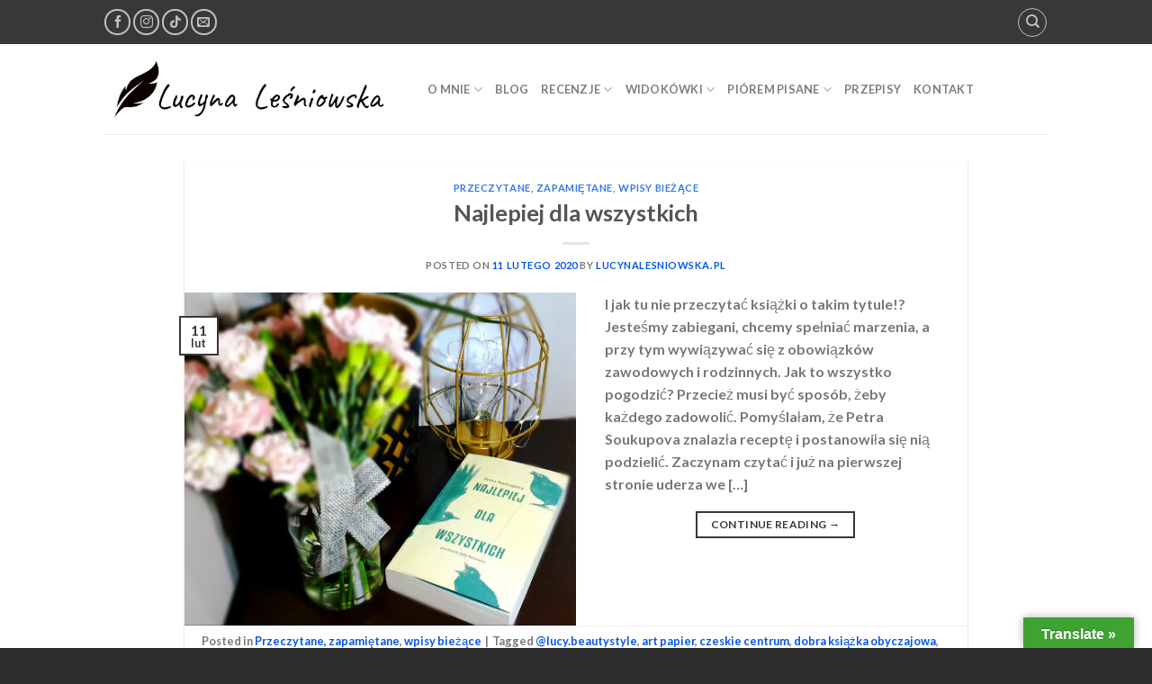

--- FILE ---
content_type: text/html; charset=UTF-8
request_url: https://lucynalesniowska.pl/tag/najlepsi-pro-vsechny/
body_size: 18525
content:

<!DOCTYPE html>
<html lang="pl-PL" xmlns:og="http://ogp.me/ns#" xmlns:fb="http://ogp.me/ns/fb#" class=" optml_no_js loading-site no-js">
<head>
	<meta charset="UTF-8" />
	<link rel="profile" href="https://gmpg.org/xfn/11" />
	<link rel="pingback" href="https://lucynalesniowska.pl/xmlrpc.php" />

	
<!--/ Open Graphite /-->
<meta property="og:locale" content="pl_PL" />
<meta property="og:type" content="" />
<meta property="og:url" content="https://lucynalesniowska.pl/najlepiej-dla-wszystkich/" />
<meta property="og:title" content="" />
<meta property="og:description" content="I jak tu nie przeczytać książki o takim tytule!? Jesteśmy zabiegani, chcemy spełniać marzenia, a przy tym wywiązywać się z obowiązków zawodowych i rodzinnych. Jak to wszystko pogodzić? Przecież musi być sposób, żeby każdego zadowolić. Pomyślałam, że Petra Soukupova znalazła receptę i postanowiła się nią podzielić. Zaczynam czytać i już na pierwszej stronie uderza we [...]" />
<meta property="og:site_name" content="Lucyna Leśniowska" />
<meta property="og:image" content="https://mlw3buljkm3w.i.optimole.com/w:1269/h:1080/q:mauto/f:best/ig:avif/https://lucynalesniowska.pl/wp-content/uploads/2020/02/Polish_20200211_212059429-1.jpg" />
<meta property="og:image:width" content="" />
<meta property="og:image:height" content="" />

<meta itemprop="description" content="I jak tu nie przeczytać książki o takim tytule!? Jesteśmy zabiegani, chcemy spełniać marzenia, a przy tym wywiązywać się z obowiązków zawodowych i rodzinnych. Jak to wszystko pogodzić? Przecież musi być sposób, żeby każdego zadowolić. Pomyślałam, że Petra Soukupova znalazła receptę i postanowiła się nią podzielić. Zaczynam czytać i już na pierwszej stronie uderza we [...]" />
<meta itemprop="image" content="https://mlw3buljkm3w.i.optimole.com/w:1269/h:1080/q:mauto/f:best/ig:avif/https://lucynalesniowska.pl/wp-content/uploads/2020/02/Polish_20200211_212059429-1.jpg" />

<meta name="twitter:card" content="summary_large_image" />
<meta name="twitter:url" content="https://lucynalesniowska.pl/najlepiej-dla-wszystkich/" />
<meta name="twitter:title" content="" />
<meta name="twitter:description" content="I jak tu nie przeczytać książki o takim tytule!? Jesteśmy zabiegani, chcemy spełniać marzenia, a przy tym wywiązywać się z obowiązków zawodowych i rodzinnych. Jak to wszystko pogodzić? Przecież musi być sposób, żeby każdego zadowolić. Pomyślałam, że Petra Soukupova znalazła receptę i postanowiła się nią podzielić. Zaczynam czytać i już na pierwszej stronie uderza we [...]" />
<meta name="twitter:image" content="https://mlw3buljkm3w.i.optimole.com/w:1269/h:1080/q:mauto/f:best/ig:avif/https://lucynalesniowska.pl/wp-content/uploads/2020/02/Polish_20200211_212059429-1.jpg" />
<meta name="twitter:site" content="Lucyna Leśniowska" />
<!--/ Open Graphite End /-->

<script>(function(html){html.className = html.className.replace(/\bno-js\b/,'js')})(document.documentElement);</script>
<title>Najlepsi pro vsechny &#8211; Lucyna Leśniowska</title>
<meta name='robots' content='max-image-preview:large' />
	<style>img:is([sizes="auto" i], [sizes^="auto," i]) { contain-intrinsic-size: 3000px 1500px }</style>
	
            <script data-no-defer="1" data-ezscrex="false" data-cfasync="false" data-pagespeed-no-defer data-cookieconsent="ignore">
                var ctPublicFunctions = {"_ajax_nonce":"8f7b1897e5","_rest_nonce":"ab961c507e","_ajax_url":"\/wp-admin\/admin-ajax.php","_rest_url":"https:\/\/lucynalesniowska.pl\/wp-json\/","data__cookies_type":"none","data__ajax_type":"rest","data__bot_detector_enabled":0,"data__frontend_data_log_enabled":1,"cookiePrefix":"","wprocket_detected":false,"host_url":"lucynalesniowska.pl","text__ee_click_to_select":"Click to select the whole data","text__ee_original_email":"The complete one is","text__ee_got_it":"Got it","text__ee_blocked":"Blocked","text__ee_cannot_connect":"Cannot connect","text__ee_cannot_decode":"Can not decode email. Unknown reason","text__ee_email_decoder":"CleanTalk email decoder","text__ee_wait_for_decoding":"The magic is on the way!","text__ee_decoding_process":"Please wait a few seconds while we decode the contact data."}
            </script>
        
            <script data-no-defer="1" data-ezscrex="false" data-cfasync="false" data-pagespeed-no-defer data-cookieconsent="ignore">
                var ctPublic = {"_ajax_nonce":"8f7b1897e5","settings__forms__check_internal":"0","settings__forms__check_external":"0","settings__forms__force_protection":0,"settings__forms__search_test":"1","settings__data__bot_detector_enabled":0,"settings__sfw__anti_crawler":0,"blog_home":"https:\/\/lucynalesniowska.pl\/","pixel__setting":"3","pixel__enabled":false,"pixel__url":"https:\/\/moderate3-v4.cleantalk.org\/pixel\/f6f018e860cfbed625e7fbf8f55f7fcb.gif","data__email_check_before_post":"1","data__email_check_exist_post":0,"data__cookies_type":"none","data__key_is_ok":true,"data__visible_fields_required":true,"wl_brandname":"Anti-Spam by CleanTalk","wl_brandname_short":"CleanTalk","ct_checkjs_key":1924907486,"emailEncoderPassKey":"12c3cbf3ece1a081fcf0583287200fce","bot_detector_forms_excluded":"W10=","advancedCacheExists":false,"varnishCacheExists":false,"wc_ajax_add_to_cart":true,"theRealPerson":{"phrases":{"trpHeading":"The Real Person Badge!","trpContent1":"The commenter acts as a real person and verified as not a bot.","trpContent2":"Passed all tests against spam bots. Anti-Spam by CleanTalk.","trpContentLearnMore":"Learn more"},"trpContentLink":"https:\/\/cleantalk.org\/the-real-person?utm_id=&amp;utm_term=&amp;utm_source=admin_side&amp;utm_medium=trp_badge&amp;utm_content=trp_badge_link_click&amp;utm_campaign=apbct_links","imgPersonUrl":"https:\/\/mlw3buljkm3w.i.optimole.com\/w:auto\/h:auto\/q:mauto\/f:best\/ig:avif\/https:\/\/lucynalesniowska.pl\/wp-content\/plugins\/cleantalk-spam-protect\/css\/images\/real_user.svg","imgShieldUrl":"https:\/\/mlw3buljkm3w.i.optimole.com\/w:auto\/h:auto\/q:mauto\/f:best\/ig:avif\/https:\/\/lucynalesniowska.pl\/wp-content\/plugins\/cleantalk-spam-protect\/css\/images\/shield.svg"}}
            </script>
        <meta name="viewport" content="width=device-width, initial-scale=1, maximum-scale=1" /><link rel='dns-prefetch' href='//translate.google.com' />
<link rel='dns-prefetch' href='//cdn.jsdelivr.net' />
<link rel='dns-prefetch' href='//mlw3buljkm3w.i.optimole.com' />
<link rel='preconnect' href='https://mlw3buljkm3w.i.optimole.com' />
<link rel='prefetch' href='https://lucynalesniowska.pl/wp-content/themes/flatsome/assets/js/chunk.countup.js?ver=3.16.2' />
<link rel='prefetch' href='https://lucynalesniowska.pl/wp-content/themes/flatsome/assets/js/chunk.sticky-sidebar.js?ver=3.16.2' />
<link rel='prefetch' href='https://lucynalesniowska.pl/wp-content/themes/flatsome/assets/js/chunk.tooltips.js?ver=3.16.2' />
<link rel='prefetch' href='https://lucynalesniowska.pl/wp-content/themes/flatsome/assets/js/chunk.vendors-popups.js?ver=3.16.2' />
<link rel='prefetch' href='https://lucynalesniowska.pl/wp-content/themes/flatsome/assets/js/chunk.vendors-slider.js?ver=3.16.2' />
<link rel="alternate" type="application/rss+xml" title="Lucyna Leśniowska &raquo; Kanał z wpisami" href="https://lucynalesniowska.pl/feed/" />
<link rel="alternate" type="application/rss+xml" title="Lucyna Leśniowska &raquo; Kanał z komentarzami" href="https://lucynalesniowska.pl/comments/feed/" />
<link rel="alternate" type="application/rss+xml" title="Lucyna Leśniowska &raquo; Kanał z wpisami otagowanymi jako Najlepsi pro vsechny" href="https://lucynalesniowska.pl/tag/najlepsi-pro-vsechny/feed/" />
<script type="text/javascript">
/* <![CDATA[ */
window._wpemojiSettings = {"baseUrl":"https:\/\/s.w.org\/images\/core\/emoji\/16.0.1\/72x72\/","ext":".png","svgUrl":"https:\/\/s.w.org\/images\/core\/emoji\/16.0.1\/svg\/","svgExt":".svg","source":{"concatemoji":"https:\/\/lucynalesniowska.pl\/wp-includes\/js\/wp-emoji-release.min.js?ver=85d8c4fb03a190dc336bf440a440c372"}};
/*! This file is auto-generated */
!function(s,n){var o,i,e;function c(e){try{var t={supportTests:e,timestamp:(new Date).valueOf()};sessionStorage.setItem(o,JSON.stringify(t))}catch(e){}}function p(e,t,n){e.clearRect(0,0,e.canvas.width,e.canvas.height),e.fillText(t,0,0);var t=new Uint32Array(e.getImageData(0,0,e.canvas.width,e.canvas.height).data),a=(e.clearRect(0,0,e.canvas.width,e.canvas.height),e.fillText(n,0,0),new Uint32Array(e.getImageData(0,0,e.canvas.width,e.canvas.height).data));return t.every(function(e,t){return e===a[t]})}function u(e,t){e.clearRect(0,0,e.canvas.width,e.canvas.height),e.fillText(t,0,0);for(var n=e.getImageData(16,16,1,1),a=0;a<n.data.length;a++)if(0!==n.data[a])return!1;return!0}function f(e,t,n,a){switch(t){case"flag":return n(e,"\ud83c\udff3\ufe0f\u200d\u26a7\ufe0f","\ud83c\udff3\ufe0f\u200b\u26a7\ufe0f")?!1:!n(e,"\ud83c\udde8\ud83c\uddf6","\ud83c\udde8\u200b\ud83c\uddf6")&&!n(e,"\ud83c\udff4\udb40\udc67\udb40\udc62\udb40\udc65\udb40\udc6e\udb40\udc67\udb40\udc7f","\ud83c\udff4\u200b\udb40\udc67\u200b\udb40\udc62\u200b\udb40\udc65\u200b\udb40\udc6e\u200b\udb40\udc67\u200b\udb40\udc7f");case"emoji":return!a(e,"\ud83e\udedf")}return!1}function g(e,t,n,a){var r="undefined"!=typeof WorkerGlobalScope&&self instanceof WorkerGlobalScope?new OffscreenCanvas(300,150):s.createElement("canvas"),o=r.getContext("2d",{willReadFrequently:!0}),i=(o.textBaseline="top",o.font="600 32px Arial",{});return e.forEach(function(e){i[e]=t(o,e,n,a)}),i}function t(e){var t=s.createElement("script");t.src=e,t.defer=!0,s.head.appendChild(t)}"undefined"!=typeof Promise&&(o="wpEmojiSettingsSupports",i=["flag","emoji"],n.supports={everything:!0,everythingExceptFlag:!0},e=new Promise(function(e){s.addEventListener("DOMContentLoaded",e,{once:!0})}),new Promise(function(t){var n=function(){try{var e=JSON.parse(sessionStorage.getItem(o));if("object"==typeof e&&"number"==typeof e.timestamp&&(new Date).valueOf()<e.timestamp+604800&&"object"==typeof e.supportTests)return e.supportTests}catch(e){}return null}();if(!n){if("undefined"!=typeof Worker&&"undefined"!=typeof OffscreenCanvas&&"undefined"!=typeof URL&&URL.createObjectURL&&"undefined"!=typeof Blob)try{var e="postMessage("+g.toString()+"("+[JSON.stringify(i),f.toString(),p.toString(),u.toString()].join(",")+"));",a=new Blob([e],{type:"text/javascript"}),r=new Worker(URL.createObjectURL(a),{name:"wpTestEmojiSupports"});return void(r.onmessage=function(e){c(n=e.data),r.terminate(),t(n)})}catch(e){}c(n=g(i,f,p,u))}t(n)}).then(function(e){for(var t in e)n.supports[t]=e[t],n.supports.everything=n.supports.everything&&n.supports[t],"flag"!==t&&(n.supports.everythingExceptFlag=n.supports.everythingExceptFlag&&n.supports[t]);n.supports.everythingExceptFlag=n.supports.everythingExceptFlag&&!n.supports.flag,n.DOMReady=!1,n.readyCallback=function(){n.DOMReady=!0}}).then(function(){return e}).then(function(){var e;n.supports.everything||(n.readyCallback(),(e=n.source||{}).concatemoji?t(e.concatemoji):e.wpemoji&&e.twemoji&&(t(e.twemoji),t(e.wpemoji)))}))}((window,document),window._wpemojiSettings);
/* ]]> */
</script>
<style id='wp-emoji-styles-inline-css' type='text/css'>

	img.wp-smiley, img.emoji {
		display: inline !important;
		border: none !important;
		box-shadow: none !important;
		height: 1em !important;
		width: 1em !important;
		margin: 0 0.07em !important;
		vertical-align: -0.1em !important;
		background: none !important;
		padding: 0 !important;
	}
</style>
<style id='wp-block-library-inline-css' type='text/css'>
:root{--wp-admin-theme-color:#007cba;--wp-admin-theme-color--rgb:0,124,186;--wp-admin-theme-color-darker-10:#006ba1;--wp-admin-theme-color-darker-10--rgb:0,107,161;--wp-admin-theme-color-darker-20:#005a87;--wp-admin-theme-color-darker-20--rgb:0,90,135;--wp-admin-border-width-focus:2px;--wp-block-synced-color:#7a00df;--wp-block-synced-color--rgb:122,0,223;--wp-bound-block-color:var(--wp-block-synced-color)}@media (min-resolution:192dpi){:root{--wp-admin-border-width-focus:1.5px}}.wp-element-button{cursor:pointer}:root{--wp--preset--font-size--normal:16px;--wp--preset--font-size--huge:42px}:root .has-very-light-gray-background-color{background-color:#eee}:root .has-very-dark-gray-background-color{background-color:#313131}:root .has-very-light-gray-color{color:#eee}:root .has-very-dark-gray-color{color:#313131}:root .has-vivid-green-cyan-to-vivid-cyan-blue-gradient-background{background:linear-gradient(135deg,#00d084,#0693e3)}:root .has-purple-crush-gradient-background{background:linear-gradient(135deg,#34e2e4,#4721fb 50%,#ab1dfe)}:root .has-hazy-dawn-gradient-background{background:linear-gradient(135deg,#faaca8,#dad0ec)}:root .has-subdued-olive-gradient-background{background:linear-gradient(135deg,#fafae1,#67a671)}:root .has-atomic-cream-gradient-background{background:linear-gradient(135deg,#fdd79a,#004a59)}:root .has-nightshade-gradient-background{background:linear-gradient(135deg,#330968,#31cdcf)}:root .has-midnight-gradient-background{background:linear-gradient(135deg,#020381,#2874fc)}.has-regular-font-size{font-size:1em}.has-larger-font-size{font-size:2.625em}.has-normal-font-size{font-size:var(--wp--preset--font-size--normal)}.has-huge-font-size{font-size:var(--wp--preset--font-size--huge)}.has-text-align-center{text-align:center}.has-text-align-left{text-align:left}.has-text-align-right{text-align:right}#end-resizable-editor-section{display:none}.aligncenter{clear:both}.items-justified-left{justify-content:flex-start}.items-justified-center{justify-content:center}.items-justified-right{justify-content:flex-end}.items-justified-space-between{justify-content:space-between}.screen-reader-text{border:0;clip-path:inset(50%);height:1px;margin:-1px;overflow:hidden;padding:0;position:absolute;width:1px;word-wrap:normal!important}.screen-reader-text:focus{background-color:#ddd;clip-path:none;color:#444;display:block;font-size:1em;height:auto;left:5px;line-height:normal;padding:15px 23px 14px;text-decoration:none;top:5px;width:auto;z-index:100000}html :where(.has-border-color){border-style:solid}html :where([style*=border-top-color]){border-top-style:solid}html :where([style*=border-right-color]){border-right-style:solid}html :where([style*=border-bottom-color]){border-bottom-style:solid}html :where([style*=border-left-color]){border-left-style:solid}html :where([style*=border-width]){border-style:solid}html :where([style*=border-top-width]){border-top-style:solid}html :where([style*=border-right-width]){border-right-style:solid}html :where([style*=border-bottom-width]){border-bottom-style:solid}html :where([style*=border-left-width]){border-left-style:solid}html :where(img[class*=wp-image-]){height:auto;max-width:100%}:where(figure){margin:0 0 1em}html :where(.is-position-sticky){--wp-admin--admin-bar--position-offset:var(--wp-admin--admin-bar--height,0px)}@media screen and (max-width:600px){html :where(.is-position-sticky){--wp-admin--admin-bar--position-offset:0px}}
</style>
<style id='classic-theme-styles-inline-css' type='text/css'>
/*! This file is auto-generated */
.wp-block-button__link{color:#fff;background-color:#32373c;border-radius:9999px;box-shadow:none;text-decoration:none;padding:calc(.667em + 2px) calc(1.333em + 2px);font-size:1.125em}.wp-block-file__button{background:#32373c;color:#fff;text-decoration:none}
</style>
<link rel='stylesheet' id='cleantalk-public-css-css' href='https://lucynalesniowska.pl/wp-content/plugins/cleantalk-spam-protect/css/cleantalk-public.min.css?ver=6.60_1754148703' type='text/css' media='all' />
<link rel='stylesheet' id='cleantalk-email-decoder-css-css' href='https://lucynalesniowska.pl/wp-content/plugins/cleantalk-spam-protect/css/cleantalk-email-decoder.min.css?ver=6.60_1754148703' type='text/css' media='all' />
<link rel='stylesheet' id='cleantalk-trp-css-css' href='https://lucynalesniowska.pl/wp-content/plugins/cleantalk-spam-protect/css/cleantalk-trp.min.css?ver=6.60_1754148703' type='text/css' media='all' />
<link rel='stylesheet' id='google-language-translator-css' href='https://lucynalesniowska.pl/wp-content/plugins/google-language-translator/css/style.css?ver=6.0.20' type='text/css' media='' />
<link rel='stylesheet' id='glt-toolbar-styles-css' href='https://lucynalesniowska.pl/wp-content/plugins/google-language-translator/css/toolbar.css?ver=6.0.20' type='text/css' media='' />
<style id='optm_lazyload_noscript_style-inline-css' type='text/css'>
html.optml_no_js img[data-opt-src] { display: none !important; } 
 /* OPTML_VIEWPORT_BG_SELECTORS */
html .elementor-section[data-settings*="background_background"]:not(.optml-bg-lazyloaded),
html .elementor-section > .elementor-background-overlay:not(.optml-bg-lazyloaded),
html [class*="wp-block-cover"][style*="background-image"]:not(.optml-bg-lazyloaded),
html [style*="background-image:url("]:not(.optml-bg-lazyloaded),
html [style*="background-image: url("]:not(.optml-bg-lazyloaded),
html [style*="background:url("]:not(.optml-bg-lazyloaded),
html [style*="background: url("]:not(.optml-bg-lazyloaded),
html [class*="wp-block-group"][style*="background-image"]:not(.optml-bg-lazyloaded) { background-image: none !important; }
/* OPTML_VIEWPORT_BG_SELECTORS */
</style>
<link rel='stylesheet' id='flatsome-main-css' href='https://lucynalesniowska.pl/wp-content/themes/flatsome/assets/css/flatsome.css?ver=3.16.2' type='text/css' media='all' />
<style id='flatsome-main-inline-css' type='text/css'>
@font-face {
				font-family: "fl-icons";
				font-display: block;
				src: url(https://lucynalesniowska.pl/wp-content/themes/flatsome/assets/css/icons/fl-icons.eot?v=3.16.2);
				src:
					url(https://lucynalesniowska.pl/wp-content/themes/flatsome/assets/css/icons/fl-icons.eot#iefix?v=3.16.2) format("embedded-opentype"),
					url(https://lucynalesniowska.pl/wp-content/themes/flatsome/assets/css/icons/fl-icons.woff2?v=3.16.2) format("woff2"),
					url(https://lucynalesniowska.pl/wp-content/themes/flatsome/assets/css/icons/fl-icons.ttf?v=3.16.2) format("truetype"),
					url(https://lucynalesniowska.pl/wp-content/themes/flatsome/assets/css/icons/fl-icons.woff?v=3.16.2) format("woff"),
					url(https://mlw3buljkm3w.i.optimole.com/w:auto/h:auto/q:mauto/f:best/ig:avif/https://lucynalesniowska.pl/wp-content/themes/flatsome/assets/css/icons/fl-icons.svg?v=3.16.2#fl-icons) format("svg");
			}
</style>
<link rel='stylesheet' id='flatsome-style-css' href='https://lucynalesniowska.pl/wp-content/themes/flatsome/style.css?ver=3.16.2' type='text/css' media='all' />
<script type="text/javascript">
            window._nslDOMReady = (function () {
                const executedCallbacks = new Set();
            
                return function (callback) {
                    /**
                    * Third parties might dispatch DOMContentLoaded events, so we need to ensure that we only run our callback once!
                    */
                    if (executedCallbacks.has(callback)) return;
            
                    const wrappedCallback = function () {
                        if (executedCallbacks.has(callback)) return;
                        executedCallbacks.add(callback);
                        callback();
                    };
            
                    if (document.readyState === "complete" || document.readyState === "interactive") {
                        wrappedCallback();
                    } else {
                        document.addEventListener("DOMContentLoaded", wrappedCallback);
                    }
                };
            })();
        </script><script type="text/javascript" src="https://lucynalesniowska.pl/wp-content/plugins/cleantalk-spam-protect/js/apbct-public-bundle_comm-func.min.js?ver=6.60_1754148704" id="apbct-public-bundle_comm-func-js-js"></script>
<script type="text/javascript" src="https://lucynalesniowska.pl/wp-includes/js/jquery/jquery.min.js?ver=3.7.1" id="jquery-core-js"></script>
<script type="text/javascript" src="https://lucynalesniowska.pl/wp-includes/js/jquery/jquery-migrate.min.js?ver=3.4.1" id="jquery-migrate-js"></script>
<script type="text/javascript" id="optml-print-js-after">
/* <![CDATA[ */
			(function(w, d){
					w.addEventListener("beforeprint", function(){
						let images = d.getElementsByTagName( "img" );
							for (let img of images) {
								if ( !img.dataset.optSrc) {
									continue;
								}
								img.src = img.dataset.optSrc;
								delete img.dataset.optSrc;
							}
					});
			
			}(window, document));
								 
/* ]]> */
</script>
<link rel="https://api.w.org/" href="https://lucynalesniowska.pl/wp-json/" /><link rel="alternate" title="JSON" type="application/json" href="https://lucynalesniowska.pl/wp-json/wp/v2/tags/105" /><link rel="EditURI" type="application/rsd+xml" title="RSD" href="https://lucynalesniowska.pl/xmlrpc.php?rsd" />
   <script type="text/javascript">
   var _gaq = _gaq || [];
   _gaq.push(['_setAccount', 'UA-154455221-1']);
   _gaq.push(['_trackPageview']);
   (function() {
   var ga = document.createElement('script'); ga.type = 'text/javascript'; ga.async = true;
   ga.src = ('https:' == document.location.protocol ? 'https://ssl' : 'http://www') + '.google-analytics.com/ga.js';
   var s = document.getElementsByTagName('script')[0]; s.parentNode.insertBefore(ga, s);
   })();
   </script>
<style>p.hello{font-size:12px;color:darkgray;}#google_language_translator,#flags{text-align:left;}#google_language_translator{clear:both;}#flags{width:165px;}#flags a{display:inline-block;margin-right:2px;}#google_language_translator a{display:none!important;}div.skiptranslate.goog-te-gadget{display:inline!important;}.goog-te-gadget{color:transparent!important;}.goog-te-gadget{font-size:0px!important;}.goog-branding{display:none;}.goog-tooltip{display: none!important;}.goog-tooltip:hover{display: none!important;}.goog-text-highlight{background-color:transparent!important;border:none!important;box-shadow:none!important;}#google_language_translator select.goog-te-combo{color:#32373c;}#google_language_translator{color:transparent;}body{top:0px!important;}#goog-gt-{display:none!important;}font font{background-color:transparent!important;box-shadow:none!important;position:initial!important;}#glt-translate-trigger > span{color:#ffffff;}#glt-translate-trigger{background:#3fa332;}.goog-te-gadget .goog-te-combo{width:150px;}</style><style>.bg{opacity: 0; transition: opacity 1s; -webkit-transition: opacity 1s;} .bg-loaded{opacity: 1;}</style><meta http-equiv="Accept-CH" content="Viewport-Width" />
		<style type="text/css">
			img[data-opt-src]:not([data-opt-lazy-loaded]) {
				transition: .2s filter linear, .2s opacity linear, .2s border-radius linear;
				-webkit-transition: .2s filter linear, .2s opacity linear, .2s border-radius linear;
				-moz-transition: .2s filter linear, .2s opacity linear, .2s border-radius linear;
				-o-transition: .2s filter linear, .2s opacity linear, .2s border-radius linear;
			}
			img[data-opt-src]:not([data-opt-lazy-loaded]) {
					opacity: .75;
					-webkit-filter: blur(8px);
					-moz-filter: blur(8px);
					-o-filter: blur(8px);
					-ms-filter: blur(8px);
					filter: blur(8px);
					transform: scale(1.04);
					animation: 0.1s ease-in;
					-webkit-transform: translate3d(0, 0, 0);
			}
			/** optmliframelazyloadplaceholder */
		</style>
		<script type="application/javascript">
					document.documentElement.className = document.documentElement.className.replace(/\boptml_no_js\b/g, "");
						(function(w, d){
							var b = d.getElementsByTagName("head")[0];
							var s = d.createElement("script");
							var v = ("IntersectionObserver" in w && "isIntersecting" in w.IntersectionObserverEntry.prototype) ? "_no_poly" : "";
							s.async = true;
							s.src = "https://mlw3buljkm3w.i.optimole.com/js-lib/v2/latest/optimole_lib" + v  + ".min.js";
							b.appendChild(s);
							w.optimoleData = {
								lazyloadOnly: "optimole-lazy-only",
								backgroundReplaceClasses: [],
								nativeLazyload : false,
								scalingDisabled: false,
								watchClasses: [],
								backgroundLazySelectors: ".elementor-section[data-settings*=\"background_background\"], .elementor-section > .elementor-background-overlay, [class*=\"wp-block-cover\"][style*=\"background-image\"], [style*=\"background-image:url(\"], [style*=\"background-image: url(\"], [style*=\"background:url(\"], [style*=\"background: url(\"], [class*=\"wp-block-group\"][style*=\"background-image\"]",
								network_optimizations: false,
								ignoreDpr: true,
								quality: 0,
								maxWidth: 1920,
								maxHeight: 1080,
							}
						}(window, document));
		</script><link rel="icon" href="https://mlw3buljkm3w.i.optimole.com/w:32/h:32/q:mauto/f:best/ig:avif/https://lucynalesniowska.pl/wp-content/uploads/2020/01/cropped-logo.png" sizes="32x32" />
<link rel="icon" href="https://mlw3buljkm3w.i.optimole.com/w:192/h:192/q:mauto/f:best/ig:avif/https://lucynalesniowska.pl/wp-content/uploads/2020/01/cropped-logo.png" sizes="192x192" />
<link rel="apple-touch-icon" href="https://mlw3buljkm3w.i.optimole.com/w:180/h:180/q:mauto/f:best/ig:avif/https://lucynalesniowska.pl/wp-content/uploads/2020/01/cropped-logo.png" />
<meta name="msapplication-TileImage" content="https://mlw3buljkm3w.i.optimole.com/w:270/h:270/q:mauto/f:best/ig:avif/https://lucynalesniowska.pl/wp-content/uploads/2020/01/cropped-logo.png" />
<style id="custom-css" type="text/css">:root {--primary-color: #383838;}.header-main{height: 100px}#logo img{max-height: 100px}#logo{width:330px;}.header-top{min-height: 49px}.transparent .header-main{height: 90px}.transparent #logo img{max-height: 90px}.has-transparent + .page-title:first-of-type,.has-transparent + #main > .page-title,.has-transparent + #main > div > .page-title,.has-transparent + #main .page-header-wrapper:first-of-type .page-title{padding-top: 120px;}.header.show-on-scroll,.stuck .header-main{height:70px!important}.stuck #logo img{max-height: 70px!important}.search-form{ width: 86%;}.header-bottom {background-color: #f1f1f1}.stuck .header-main .nav > li > a{line-height: 50px }@media (max-width: 549px) {.header-main{height: 70px}#logo img{max-height: 70px}}.nav-dropdown{font-size:100%}/* Color */.accordion-title.active, .has-icon-bg .icon .icon-inner,.logo a, .primary.is-underline, .primary.is-link, .badge-outline .badge-inner, .nav-outline > li.active> a,.nav-outline >li.active > a, .cart-icon strong,[data-color='primary'], .is-outline.primary{color: #383838;}/* Color !important */[data-text-color="primary"]{color: #383838!important;}/* Background Color */[data-text-bg="primary"]{background-color: #383838;}/* Background */.scroll-to-bullets a,.featured-title, .label-new.menu-item > a:after, .nav-pagination > li > .current,.nav-pagination > li > span:hover,.nav-pagination > li > a:hover,.has-hover:hover .badge-outline .badge-inner,button[type="submit"], .button.wc-forward:not(.checkout):not(.checkout-button), .button.submit-button, .button.primary:not(.is-outline),.featured-table .title,.is-outline:hover, .has-icon:hover .icon-label,.nav-dropdown-bold .nav-column li > a:hover, .nav-dropdown.nav-dropdown-bold > li > a:hover, .nav-dropdown-bold.dark .nav-column li > a:hover, .nav-dropdown.nav-dropdown-bold.dark > li > a:hover, .header-vertical-menu__opener ,.is-outline:hover, .tagcloud a:hover,.grid-tools a, input[type='submit']:not(.is-form), .box-badge:hover .box-text, input.button.alt,.nav-box > li > a:hover,.nav-box > li.active > a,.nav-pills > li.active > a ,.current-dropdown .cart-icon strong, .cart-icon:hover strong, .nav-line-bottom > li > a:before, .nav-line-grow > li > a:before, .nav-line > li > a:before,.banner, .header-top, .slider-nav-circle .flickity-prev-next-button:hover svg, .slider-nav-circle .flickity-prev-next-button:hover .arrow, .primary.is-outline:hover, .button.primary:not(.is-outline), input[type='submit'].primary, input[type='submit'].primary, input[type='reset'].button, input[type='button'].primary, .badge-inner{background-color: #383838;}/* Border */.nav-vertical.nav-tabs > li.active > a,.scroll-to-bullets a.active,.nav-pagination > li > .current,.nav-pagination > li > span:hover,.nav-pagination > li > a:hover,.has-hover:hover .badge-outline .badge-inner,.accordion-title.active,.featured-table,.is-outline:hover, .tagcloud a:hover,blockquote, .has-border, .cart-icon strong:after,.cart-icon strong,.blockUI:before, .processing:before,.loading-spin, .slider-nav-circle .flickity-prev-next-button:hover svg, .slider-nav-circle .flickity-prev-next-button:hover .arrow, .primary.is-outline:hover{border-color: #383838}.nav-tabs > li.active > a{border-top-color: #383838}.widget_shopping_cart_content .blockUI.blockOverlay:before { border-left-color: #383838 }.woocommerce-checkout-review-order .blockUI.blockOverlay:before { border-left-color: #383838 }/* Fill */.slider .flickity-prev-next-button:hover svg,.slider .flickity-prev-next-button:hover .arrow{fill: #383838;}/* Focus */.primary:focus-visible, .submit-button:focus-visible, button[type="submit"]:focus-visible { outline-color: #383838!important; }body{font-family: Lato, sans-serif;}body {font-weight: 400;font-style: normal;}.nav > li > a {font-family: Lato, sans-serif;}.mobile-sidebar-levels-2 .nav > li > ul > li > a {font-family: Lato, sans-serif;}.nav > li > a,.mobile-sidebar-levels-2 .nav > li > ul > li > a {font-weight: 700;font-style: normal;}h1,h2,h3,h4,h5,h6,.heading-font, .off-canvas-center .nav-sidebar.nav-vertical > li > a{font-family: Lato, sans-serif;}h1,h2,h3,h4,h5,h6,.heading-font,.banner h1,.banner h2 {font-weight: 700;font-style: normal;}.alt-font{font-family: "Dancing Script", sans-serif;}.alt-font {font-weight: 400!important;font-style: normal!important;}a{color: #0356e7;}a:hover{color: #6a6a75;}.tagcloud a:hover{border-color: #6a6a75;background-color: #6a6a75;}.footer-2{background-color: #0a0a0a}.absolute-footer, html{background-color: #2d2d2d}.nav-vertical-fly-out > li + li {border-top-width: 1px; border-top-style: solid;}.label-new.menu-item > a:after{content:"New";}.label-hot.menu-item > a:after{content:"Hot";}.label-sale.menu-item > a:after{content:"Sale";}.label-popular.menu-item > a:after{content:"Popular";}</style><style id="kirki-inline-styles">/* latin-ext */
@font-face {
  font-family: 'Lato';
  font-style: normal;
  font-weight: 700;
  font-display: swap;
  src: url(https://lucynalesniowska.pl/wp-content/fonts/lato/font) format('woff');
  unicode-range: U+0100-02BA, U+02BD-02C5, U+02C7-02CC, U+02CE-02D7, U+02DD-02FF, U+0304, U+0308, U+0329, U+1D00-1DBF, U+1E00-1E9F, U+1EF2-1EFF, U+2020, U+20A0-20AB, U+20AD-20C0, U+2113, U+2C60-2C7F, U+A720-A7FF;
}
/* latin */
@font-face {
  font-family: 'Lato';
  font-style: normal;
  font-weight: 700;
  font-display: swap;
  src: url(https://lucynalesniowska.pl/wp-content/fonts/lato/font) format('woff');
  unicode-range: U+0000-00FF, U+0131, U+0152-0153, U+02BB-02BC, U+02C6, U+02DA, U+02DC, U+0304, U+0308, U+0329, U+2000-206F, U+20AC, U+2122, U+2191, U+2193, U+2212, U+2215, U+FEFF, U+FFFD;
}/* vietnamese */
@font-face {
  font-family: 'Dancing Script';
  font-style: normal;
  font-weight: 400;
  font-display: swap;
  src: url(https://lucynalesniowska.pl/wp-content/fonts/dancing-script/font) format('woff');
  unicode-range: U+0102-0103, U+0110-0111, U+0128-0129, U+0168-0169, U+01A0-01A1, U+01AF-01B0, U+0300-0301, U+0303-0304, U+0308-0309, U+0323, U+0329, U+1EA0-1EF9, U+20AB;
}
/* latin-ext */
@font-face {
  font-family: 'Dancing Script';
  font-style: normal;
  font-weight: 400;
  font-display: swap;
  src: url(https://lucynalesniowska.pl/wp-content/fonts/dancing-script/font) format('woff');
  unicode-range: U+0100-02BA, U+02BD-02C5, U+02C7-02CC, U+02CE-02D7, U+02DD-02FF, U+0304, U+0308, U+0329, U+1D00-1DBF, U+1E00-1E9F, U+1EF2-1EFF, U+2020, U+20A0-20AB, U+20AD-20C0, U+2113, U+2C60-2C7F, U+A720-A7FF;
}
/* latin */
@font-face {
  font-family: 'Dancing Script';
  font-style: normal;
  font-weight: 400;
  font-display: swap;
  src: url(https://lucynalesniowska.pl/wp-content/fonts/dancing-script/font) format('woff');
  unicode-range: U+0000-00FF, U+0131, U+0152-0153, U+02BB-02BC, U+02C6, U+02DA, U+02DC, U+0304, U+0308, U+0329, U+2000-206F, U+20AC, U+2122, U+2191, U+2193, U+2212, U+2215, U+FEFF, U+FFFD;
}</style>
<!-- START - Heateor Open Graph Meta Tags 1.1.12 -->
<link rel="canonical" href="https://lucynalesniowska.pl/tag/najlepsi-pro-vsechny/"/>
<meta name="description" content="Literacka przestrzeń Lucy"/>
<meta property="og:locale" content="pl_PL"/>
<meta property="og:site_name" content="Lucyna Leśniowska"/>
<meta property="og:title" content="Najlepsi pro vsechny"/>
<meta property="og:url" content="https://lucynalesniowska.pl/tag/najlepsi-pro-vsechny/"/>
<meta property="og:type" content="article"/>
<meta property="og:image" content="https://mlw3buljkm3w.i.optimole.com/w:auto/h:auto/q:mauto/f:best/ig:avif/https://lucynalesniowska.pl/wp-content/uploads/2019/11/lucy-2-2.jpg"/>
<meta property="og:description" content="Literacka przestrzeń Lucy"/>
<meta name="twitter:title" content="Najlepsi pro vsechny"/>
<meta name="twitter:url" content="https://lucynalesniowska.pl/tag/najlepsi-pro-vsechny/"/>
<meta name="twitter:description" content="Literacka przestrzeń Lucy"/>
<meta name="twitter:image" content="https://mlw3buljkm3w.i.optimole.com/w:auto/h:auto/q:mauto/f:best/ig:avif/https://lucynalesniowska.pl/wp-content/uploads/2019/11/lucy-2-2.jpg"/>
<meta name="twitter:card" content="summary_large_image"/>
<meta itemprop="name" content="Najlepsi pro vsechny"/>
<meta itemprop="description" content="Literacka przestrzeń Lucy"/>
<meta itemprop="image" content="https://mlw3buljkm3w.i.optimole.com/w:auto/h:auto/q:mauto/f:best/ig:avif/https://lucynalesniowska.pl/wp-content/uploads/2019/11/lucy-2-2.jpg"/>
<!-- END - Heateor Open Graph Meta Tags -->

</head>

<body data-rsssl=1 class="archive tag tag-najlepsi-pro-vsechny tag-105 wp-theme-flatsome lightbox nav-dropdown-has-arrow nav-dropdown-has-shadow nav-dropdown-has-border">


<a class="skip-link screen-reader-text" href="#main">Skip to content</a>

<div id="wrapper">

	
	<header id="header" class="header has-sticky sticky-jump">
		<div class="header-wrapper">
			<div id="top-bar" class="header-top hide-for-sticky">
    <div class="flex-row container">
      <div class="flex-col hide-for-medium flex-left">
          <ul class="nav nav-left medium-nav-center nav-small  nav-line-grow">
              <li class="html header-social-icons ml-0">
	<div class="social-icons follow-icons" ><a href="https://www.facebook.com/Lucyna-Leniowska-Literacka-przestrze-Lucy-105995091138171" target="_blank" data-label="Facebook" rel="noopener noreferrer nofollow" class="icon button circle is-outline facebook tooltip" title="Follow on Facebook" aria-label="Follow on Facebook"><i class="icon-facebook" ></i></a><a href="https://www.instagram.com/lucynalesniowska/" target="_blank" rel="noopener noreferrer nofollow" data-label="Instagram" class="icon button circle is-outline  instagram tooltip" title="Follow on Instagram" aria-label="Follow on Instagram"><i class="icon-instagram" ></i></a><a href="https://www.tiktok.com/@lucynalesniowska.pl?lang=pl-PL" target="_blank" rel="noopener noreferrer nofollow" data-label="TikTok" class="icon button circle is-outline tiktok tooltip" title="Follow on TikTok" aria-label="Follow on TikTok"><i class="icon-tiktok" ></i></a><a href="mailto:lucynakaim@wp.pl" data-label="E-mail" rel="nofollow" class="icon button circle is-outline  email tooltip" title="Send us an email" aria-label="Send us an email"><i class="icon-envelop" ></i></a></div></li>
          </ul>
      </div>

      <div class="flex-col hide-for-medium flex-center">
          <ul class="nav nav-center nav-small  nav-line-grow">
                        </ul>
      </div>

      <div class="flex-col hide-for-medium flex-right">
         <ul class="nav top-bar-nav nav-right nav-small  nav-line-grow">
              <li class="header-search header-search-dropdown has-icon has-dropdown menu-item-has-children">
	<div class="header-button">	<a href="#" aria-label="Search" class="icon button circle is-outline is-small"><i class="icon-search" ></i></a>
	</div>	<ul class="nav-dropdown nav-dropdown-default">
	 	<li class="header-search-form search-form html relative has-icon">
	<div class="header-search-form-wrapper">
		<div class="searchform-wrapper ux-search-box relative is-normal"><form method="get" class="searchform" action="https://lucynalesniowska.pl/" role="search">
		<div class="flex-row relative">
			<div class="flex-col flex-grow">
	   	   <input type="search" class="search-field mb-0" name="s" value="" id="s" placeholder="Szukaj i naciśnij enter..." />
			</div>
			<div class="flex-col">
				<button type="submit" class="ux-search-submit submit-button secondary button icon mb-0" aria-label="Submit">
					<i class="icon-search" ></i>				</button>
			</div>
		</div>
    <div class="live-search-results text-left z-top"></div>
<input
                    class="apbct_special_field apbct_email_id__search_form"
                    name="apbct__email_id__search_form"
                    aria-label="apbct__label_id__search_form"
                    type="text" size="30" maxlength="200" autocomplete="off"
                    value=""
                /><input
                   id="apbct_submit_id__search_form" 
                   class="apbct_special_field apbct__email_id__search_form"
                   name="apbct__label_id__search_form"
                   aria-label="apbct_submit_name__search_form"
                   type="submit"
                   size="30"
                   maxlength="200"
                   value="25337"
               /></form>
</div>	</div>
</li>
	</ul>
</li>
          </ul>
      </div>

            <div class="flex-col show-for-medium flex-grow">
          <ul class="nav nav-center nav-small mobile-nav  nav-line-grow">
              <li class="html header-social-icons ml-0">
	<div class="social-icons follow-icons" ><a href="https://www.facebook.com/Lucyna-Leniowska-Literacka-przestrze-Lucy-105995091138171" target="_blank" data-label="Facebook" rel="noopener noreferrer nofollow" class="icon button circle is-outline facebook tooltip" title="Follow on Facebook" aria-label="Follow on Facebook"><i class="icon-facebook" ></i></a><a href="https://www.instagram.com/lucynalesniowska/" target="_blank" rel="noopener noreferrer nofollow" data-label="Instagram" class="icon button circle is-outline  instagram tooltip" title="Follow on Instagram" aria-label="Follow on Instagram"><i class="icon-instagram" ></i></a><a href="https://www.tiktok.com/@lucynalesniowska.pl?lang=pl-PL" target="_blank" rel="noopener noreferrer nofollow" data-label="TikTok" class="icon button circle is-outline tiktok tooltip" title="Follow on TikTok" aria-label="Follow on TikTok"><i class="icon-tiktok" ></i></a><a href="mailto:lucynakaim@wp.pl" data-label="E-mail" rel="nofollow" class="icon button circle is-outline  email tooltip" title="Send us an email" aria-label="Send us an email"><i class="icon-envelop" ></i></a></div></li>
<li class="header-search header-search-dropdown has-icon has-dropdown menu-item-has-children">
	<div class="header-button">	<a href="#" aria-label="Search" class="icon button circle is-outline is-small"><i class="icon-search" ></i></a>
	</div>	<ul class="nav-dropdown nav-dropdown-default">
	 	<li class="header-search-form search-form html relative has-icon">
	<div class="header-search-form-wrapper">
		<div class="searchform-wrapper ux-search-box relative is-normal"><form method="get" class="searchform" action="https://lucynalesniowska.pl/" role="search">
		<div class="flex-row relative">
			<div class="flex-col flex-grow">
	   	   <input type="search" class="search-field mb-0" name="s" value="" id="s" placeholder="Szukaj i naciśnij enter..." />
			</div>
			<div class="flex-col">
				<button type="submit" class="ux-search-submit submit-button secondary button icon mb-0" aria-label="Submit">
					<i class="icon-search" ></i>				</button>
			</div>
		</div>
    <div class="live-search-results text-left z-top"></div>
<input
                    class="apbct_special_field apbct_email_id__search_form"
                    name="apbct__email_id__search_form"
                    aria-label="apbct__label_id__search_form"
                    type="text" size="30" maxlength="200" autocomplete="off"
                    value=""
                /><input
                   id="apbct_submit_id__search_form" 
                   class="apbct_special_field apbct__email_id__search_form"
                   name="apbct__label_id__search_form"
                   aria-label="apbct_submit_name__search_form"
                   type="submit"
                   size="30"
                   maxlength="200"
                   value="78231"
               /></form>
</div>	</div>
</li>
	</ul>
</li>
          </ul>
      </div>
      
    </div>
</div>
<div id="masthead" class="header-main ">
      <div class="header-inner flex-row container logo-left medium-logo-center" role="navigation">

          <!-- Logo -->
          <div id="logo" class="flex-col logo">
            
<!-- Header logo -->
<a href="https://lucynalesniowska.pl/" title="Lucyna Leśniowska - Literacka przestrzeń Lucy" rel="home">
		<img decoding=async data-opt-id=2036965775  fetchpriority="high" width="1020" height="203" src="https://mlw3buljkm3w.i.optimole.com/w:1020/h:203/q:mauto/f:best/ig:avif/https://lucynalesniowska.pl/wp-content/uploads/2020/06/lucy-logo.jpg" class="header_logo header-logo" alt="Lucyna Leśniowska"/><img decoding=async data-opt-id=2036965775  fetchpriority="high"  width="1020" height="203" src="https://mlw3buljkm3w.i.optimole.com/w:1020/h:203/q:mauto/f:best/ig:avif/https://lucynalesniowska.pl/wp-content/uploads/2020/06/lucy-logo.jpg" class="header-logo-dark" alt="Lucyna Leśniowska"/></a>
          </div>

          <!-- Mobile Left Elements -->
          <div class="flex-col show-for-medium flex-left">
            <ul class="mobile-nav nav nav-left ">
              <li class="nav-icon has-icon">
  		<a href="#" data-open="#main-menu" data-pos="left" data-bg="main-menu-overlay" data-color="" class="is-small" aria-label="Menu" aria-controls="main-menu" aria-expanded="false">

		  <i class="icon-menu" ></i>
		  		</a>
	</li>
            </ul>
          </div>

          <!-- Left Elements -->
          <div class="flex-col hide-for-medium flex-left
            flex-grow">
            <ul class="header-nav header-nav-main nav nav-left  nav-uppercase" >
              <li id="menu-item-425" class="menu-item menu-item-type-post_type menu-item-object-post menu-item-has-children menu-item-425 menu-item-design-default has-dropdown"><a href="https://lucynalesniowska.pl/o-mnie/" class="nav-top-link" aria-expanded="false" aria-haspopup="menu">O mnie<i class="icon-angle-down" ></i></a>
<ul class="sub-menu nav-dropdown nav-dropdown-default">
	<li id="menu-item-466" class="menu-item menu-item-type-post_type menu-item-object-post menu-item-466"><a href="https://lucynalesniowska.pl/moj-debiut/">Mój debiut</a></li>
	<li id="menu-item-467" class="menu-item menu-item-type-post_type menu-item-object-post menu-item-467"><a href="https://lucynalesniowska.pl/uroczysta-gala/">Uroczysta Gala</a></li>
</ul>
</li>
<li id="menu-item-489" class="menu-item menu-item-type-post_type menu-item-object-page menu-item-489 menu-item-design-default"><a href="https://lucynalesniowska.pl/blog-2/" class="nav-top-link">Blog</a></li>
<li id="menu-item-405" class="menu-item menu-item-type-taxonomy menu-item-object-category menu-item-has-children menu-item-405 menu-item-design-default has-dropdown"><a href="https://lucynalesniowska.pl/category/przeczytane-zapamietane/" class="nav-top-link" aria-expanded="false" aria-haspopup="menu">Recenzje<i class="icon-angle-down" ></i></a>
<ul class="sub-menu nav-dropdown nav-dropdown-default">
	<li id="menu-item-1280" class="menu-item menu-item-type-taxonomy menu-item-object-category menu-item-has-children menu-item-1280 nav-dropdown-col"><a href="https://lucynalesniowska.pl/category/literatura-piekna/">Literatura Piękna</a>
	<ul class="sub-menu nav-column nav-dropdown-default">
		<li id="menu-item-1291" class="menu-item menu-item-type-post_type menu-item-object-post menu-item-1291"><a href="https://lucynalesniowska.pl/winne/">Winne</a></li>
		<li id="menu-item-1290" class="menu-item menu-item-type-post_type menu-item-object-post menu-item-1290"><a href="https://lucynalesniowska.pl/male-kobietki-i-dobre-zony/">Małe kobietki i Dobre żony</a></li>
		<li id="menu-item-1287" class="menu-item menu-item-type-post_type menu-item-object-post menu-item-1287"><a href="https://lucynalesniowska.pl/lista-nieobecnosci/">Lista nieobecności</a></li>
		<li id="menu-item-798" class="menu-item menu-item-type-post_type menu-item-object-post menu-item-798"><a href="https://lucynalesniowska.pl/czekaj-mrugaj/">Czekaj, mrugaj</a></li>
		<li id="menu-item-802" class="menu-item menu-item-type-post_type menu-item-object-post menu-item-802"><a href="https://lucynalesniowska.pl/nocny-prom-do-tangeru/">Nocny prom do Tangeru</a></li>
	</ul>
</li>
	<li id="menu-item-1278" class="menu-item menu-item-type-taxonomy menu-item-object-category menu-item-has-children menu-item-1278 nav-dropdown-col"><a href="https://lucynalesniowska.pl/category/obyczajowka/">Obyczajówka</a>
	<ul class="sub-menu nav-column nav-dropdown-default">
		<li id="menu-item-1289" class="menu-item menu-item-type-post_type menu-item-object-post menu-item-1289"><a href="https://lucynalesniowska.pl/jesienny-motyl/">Jesienny motyl</a></li>
		<li id="menu-item-476" class="menu-item menu-item-type-post_type menu-item-object-post menu-item-476"><a href="https://lucynalesniowska.pl/stangret-jasnie-pani/">Stangret jasnie pani</a></li>
		<li id="menu-item-796" class="menu-item menu-item-type-post_type menu-item-object-post menu-item-796"><a href="https://lucynalesniowska.pl/jak-platek-sniegu/">Jak płatki śniegu…</a></li>
		<li id="menu-item-797" class="menu-item menu-item-type-post_type menu-item-object-post menu-item-797"><a href="https://lucynalesniowska.pl/najlepiej-dla-wszystkich/">Najlepiej dla wszystkich</a></li>
		<li id="menu-item-800" class="menu-item menu-item-type-post_type menu-item-object-post menu-item-800"><a href="https://lucynalesniowska.pl/pod-sniegiem/">Pod śniegiem</a></li>
		<li id="menu-item-799" class="menu-item menu-item-type-post_type menu-item-object-post menu-item-799"><a href="https://lucynalesniowska.pl/snila-sie-sowa/">Śniła się sowa</a></li>
		<li id="menu-item-803" class="menu-item menu-item-type-post_type menu-item-object-post menu-item-803"><a href="https://lucynalesniowska.pl/erasmus-deutsch/">Erasmus Deutsch</a></li>
	</ul>
</li>
	<li id="menu-item-1279" class="menu-item menu-item-type-taxonomy menu-item-object-category menu-item-has-children menu-item-1279 nav-dropdown-col"><a href="https://lucynalesniowska.pl/category/kryminaly/">Kryminały</a>
	<ul class="sub-menu nav-column nav-dropdown-default">
		<li id="menu-item-1283" class="menu-item menu-item-type-post_type menu-item-object-post menu-item-1283"><a href="https://lucynalesniowska.pl/sluzaca/">Służąca</a></li>
		<li id="menu-item-1286" class="menu-item menu-item-type-post_type menu-item-object-post menu-item-1286"><a href="https://lucynalesniowska.pl/zorza/">Zorza</a></li>
		<li id="menu-item-1285" class="menu-item menu-item-type-post_type menu-item-object-post menu-item-1285"><a href="https://lucynalesniowska.pl/obserwatorka/">Obserwatorka</a></li>
		<li id="menu-item-795" class="menu-item menu-item-type-post_type menu-item-object-post menu-item-795"><a href="https://lucynalesniowska.pl/smierc-na-nilu/">Śmierć na Nilu</a></li>
		<li id="menu-item-1356" class="menu-item menu-item-type-post_type menu-item-object-post menu-item-1356"><a href="https://lucynalesniowska.pl/zamie/">Znamię</a></li>
	</ul>
</li>
	<li id="menu-item-1281" class="menu-item menu-item-type-taxonomy menu-item-object-category menu-item-has-children menu-item-1281 nav-dropdown-col"><a href="https://lucynalesniowska.pl/category/new-adult/">New Adult</a>
	<ul class="sub-menu nav-column nav-dropdown-default">
		<li id="menu-item-801" class="menu-item menu-item-type-post_type menu-item-object-post menu-item-801"><a href="https://lucynalesniowska.pl/normalni-ludzie/">Normalni ludzie</a></li>
	</ul>
</li>
	<li id="menu-item-1292" class="menu-item menu-item-type-taxonomy menu-item-object-category menu-item-has-children menu-item-1292 nav-dropdown-col"><a href="https://lucynalesniowska.pl/category/romans/">Romans</a>
	<ul class="sub-menu nav-column nav-dropdown-default">
		<li id="menu-item-1293" class="menu-item menu-item-type-post_type menu-item-object-post menu-item-1293"><a href="https://lucynalesniowska.pl/syreny/">Syreny</a></li>
	</ul>
</li>
	<li id="menu-item-1542" class="menu-item menu-item-type-taxonomy menu-item-object-category menu-item-1542"><a href="https://lucynalesniowska.pl/category/fantasy/">Fantasy / SF</a></li>
</ul>
</li>
<li id="menu-item-406" class="menu-item menu-item-type-taxonomy menu-item-object-category menu-item-has-children menu-item-406 menu-item-design-default has-dropdown"><a href="https://lucynalesniowska.pl/category/widokowki/" class="nav-top-link" aria-expanded="false" aria-haspopup="menu">Widokówki<i class="icon-angle-down" ></i></a>
<ul class="sub-menu nav-dropdown nav-dropdown-default">
	<li id="menu-item-478" class="menu-item menu-item-type-post_type menu-item-object-post menu-item-478"><a href="https://lucynalesniowska.pl/amsterdam-i-nina-frank/">Amsterdam i Anne Frank</a></li>
</ul>
</li>
<li id="menu-item-404" class="menu-item menu-item-type-taxonomy menu-item-object-category menu-item-has-children menu-item-404 menu-item-design-default has-dropdown"><a href="https://lucynalesniowska.pl/category/piorem-pisane/" class="nav-top-link" aria-expanded="false" aria-haspopup="menu">Piórem pisane<i class="icon-angle-down" ></i></a>
<ul class="sub-menu nav-dropdown nav-dropdown-default">
	<li id="menu-item-468" class="menu-item menu-item-type-post_type menu-item-object-post menu-item-468"><a href="https://lucynalesniowska.pl/byle-jak/">Byle jak</a></li>
	<li id="menu-item-471" class="menu-item menu-item-type-post_type menu-item-object-post menu-item-471"><a href="https://lucynalesniowska.pl/moj-przyjacielu/">Mój przyjacielu</a></li>
	<li id="menu-item-469" class="menu-item menu-item-type-post_type menu-item-object-post menu-item-469"><a href="https://lucynalesniowska.pl/co-z-wichrowymi-wzgorzami/">Co z Wichrowymi Wzgórzami</a></li>
	<li id="menu-item-472" class="menu-item menu-item-type-post_type menu-item-object-post menu-item-472"><a href="https://lucynalesniowska.pl/rozwod/">Rozwód</a></li>
	<li id="menu-item-473" class="menu-item menu-item-type-post_type menu-item-object-post menu-item-473"><a href="https://lucynalesniowska.pl/slowna-zabawa/">Słowna zabawa</a></li>
	<li id="menu-item-474" class="menu-item menu-item-type-post_type menu-item-object-post menu-item-474"><a href="https://lucynalesniowska.pl/szafa-pelna-ubran/">Szafa pełna ubrań</a></li>
	<li id="menu-item-475" class="menu-item menu-item-type-post_type menu-item-object-post menu-item-475"><a href="https://lucynalesniowska.pl/uwaga-pali-sie/">Uwaga! Pali się!</a></li>
</ul>
</li>
<li id="menu-item-369" class="menu-item menu-item-type-post_type menu-item-object-page menu-item-369 menu-item-design-default"><a href="https://lucynalesniowska.pl/przepisy/" class="nav-top-link">Przepisy</a></li>
<li id="menu-item-1217" class="menu-item menu-item-type-post_type menu-item-object-post menu-item-1217 menu-item-design-default"><a href="https://lucynalesniowska.pl/kontakt/" class="nav-top-link">Kontakt</a></li>
            </ul>
          </div>

          <!-- Right Elements -->
          <div class="flex-col hide-for-medium flex-right">
            <ul class="header-nav header-nav-main nav nav-right  nav-uppercase">
                          </ul>
          </div>

          <!-- Mobile Right Elements -->
          <div class="flex-col show-for-medium flex-right">
            <ul class="mobile-nav nav nav-right ">
                          </ul>
          </div>

      </div>

            <div class="container"><div class="top-divider full-width"></div></div>
      </div>

<div class="header-bg-container fill"><div class="header-bg-image fill"></div><div class="header-bg-color fill"></div></div>		</div>
	</header>

	
	<main id="main" class="">

<div id="content" class="blog-wrapper blog-archive page-wrapper">
		
<div class="row align-center">
	<div class="large-10 col">
	
	<div id="post-list">


<article id="post-622" class="post-622 post type-post status-publish format-standard has-post-thumbnail hentry category-przeczytane-zapamietane category-wpisy-biezace tag-lucy-beautystyle tag-art-papier tag-czeskie-centrum tag-dobra-ksiazka-obyczajowa tag-inteligentna-ksiazka-o-wspolczesnym-zyciu tag-julia-rozewicz tag-ksiazki-pisze-prawdziwe-zycie tag-literackie-skarby-swiata-calego tag-literatura tag-literatura-czeska tag-lucyna-lesniowska tag-ministery-of-culture-czech-republic tag-najlepiej-dla-wszystkich tag-najlepsi-pro-vsechny tag-petra-soukupova tag-pod-sniegiem tag-radio-wroclaw-kultura tag-wydawnictwo-afera tag-zniknac">
	<div class="article-inner has-shadow box-shadow-1 box-shadow-1-hover">

		<header class="entry-header">
	  	<div class="entry-header-text text-center">
			   	<h6 class="entry-category is-xsmall"><a href="https://lucynalesniowska.pl/category/przeczytane-zapamietane/" rel="category tag">Przeczytane, zapamiętane</a>, <a href="https://lucynalesniowska.pl/category/wpisy-biezace/" rel="category tag">wpisy bieżące</a></h6><h2 class="entry-title"><a href="https://lucynalesniowska.pl/najlepiej-dla-wszystkich/" rel="bookmark" class="plain">Najlepiej dla wszystkich</a></h2><div class="entry-divider is-divider small"></div>
	<div class="entry-meta uppercase is-xsmall">
		<span class="posted-on">Posted on <a href="https://lucynalesniowska.pl/najlepiej-dla-wszystkich/" rel="bookmark"><time class="entry-date published" datetime="2020-02-11T21:12:02+01:00">11 lutego 2020</time><time class="updated" datetime="2020-02-11T22:18:52+01:00">11 lutego 2020</time></a></span><span class="byline"> by <span class="meta-author vcard"><a class="url fn n" href="https://lucynalesniowska.pl/author/lucynalesniowska-pl/">lucynalesniowska.pl</a></span></span>	</div>
			</div>
		</header>
				<div class="entry-image-float">
	 		<a href="https://lucynalesniowska.pl/najlepiej-dla-wszystkich/">
    <img data-opt-id=820452063  width="940" height="800" src="data:image/svg+xml,%3Csvg%20viewBox%3D%220%200%20940%20800%22%20xmlns%3D%22http%3A%2F%2Fwww.w3.org%2F2000%2Fsvg%22%3E%3C%2Fsvg%3E" data-src="https://mlw3buljkm3w.i.optimole.com/w:940/h:800/q:mauto/f:best/ig:avif/https://lucynalesniowska.pl/wp-content/uploads/2020/02/Polish_20200211_212059429-1.jpg" class="lazy-load attachment-large size-large wp-post-image" alt="" decoding="async" fetchpriority="high" srcset="" data-srcset="https://mlw3buljkm3w.i.optimole.com/w:1269/h:1080/q:mauto/f:best/ig:avif/https://lucynalesniowska.pl/wp-content/uploads/2020/02/Polish_20200211_212059429-1.jpg 1920w, https://mlw3buljkm3w.i.optimole.com/w:470/h:400/q:mauto/f:best/ig:avif/https://lucynalesniowska.pl/wp-content/uploads/2020/02/Polish_20200211_212059429-1.jpg 470w, https://mlw3buljkm3w.i.optimole.com/w:940/h:800/q:mauto/f:best/ig:avif/https://lucynalesniowska.pl/wp-content/uploads/2020/02/Polish_20200211_212059429-1.jpg 940w, https://mlw3buljkm3w.i.optimole.com/w:768/h:654/q:mauto/f:best/ig:avif/https://lucynalesniowska.pl/wp-content/uploads/2020/02/Polish_20200211_212059429-1.jpg 768w, https://mlw3buljkm3w.i.optimole.com/w:1269/h:1080/q:mauto/f:best/ig:avif/https://lucynalesniowska.pl/wp-content/uploads/2020/02/Polish_20200211_212059429-1.jpg 1536w" sizes="(max-width: 940px) 100vw, 940px" /></a>
			<div class="badge absolute top post-date badge-outline">
	<div class="badge-inner">
		<span class="post-date-day">11</span><br>
		<span class="post-date-month is-small">lut</span>
	</div>
</div>
	 	</div>
 				<div class="entry-content">
		<div class="entry-summary">
		<p>I jak tu nie przeczytać książki o takim tytule!? Jesteśmy zabiegani, chcemy spełniać marzenia, a przy tym wywiązywać się z obowiązków zawodowych i rodzinnych. Jak to wszystko pogodzić? Przecież musi być sposób, żeby każdego zadowolić. Pomyślałam, że Petra Soukupova znalazła receptę i postanowiła się nią podzielić. Zaczynam czytać i już na pierwszej stronie uderza we [&#8230;]
		<div class="text-center">
			<a class="more-link button primary is-outline is-smaller" href="https://lucynalesniowska.pl/najlepiej-dla-wszystkich/">Continue reading <span class="meta-nav">&rarr;</span></a>
		</div>
	</div>
	
</div>
		<div class="clearfix"></div>
		<footer class="entry-meta clearfix">
					<span class="cat-links">
			Posted in <a href="https://lucynalesniowska.pl/category/przeczytane-zapamietane/" rel="category tag">Przeczytane, zapamiętane</a>, <a href="https://lucynalesniowska.pl/category/wpisy-biezace/" rel="category tag">wpisy bieżące</a>		</span>

				<span class="sep">&nbsp;|&nbsp;</span>
		<span class="tags-links">
			Tagged <a href="https://lucynalesniowska.pl/tag/lucy-beautystyle/" rel="tag">@lucy.beautystyle</a>, <a href="https://lucynalesniowska.pl/tag/art-papier/" rel="tag">art papier</a>, <a href="https://lucynalesniowska.pl/tag/czeskie-centrum/" rel="tag">czeskie centrum</a>, <a href="https://lucynalesniowska.pl/tag/dobra-ksiazka-obyczajowa/" rel="tag">dobra książka obyczajowa</a>, <a href="https://lucynalesniowska.pl/tag/inteligentna-ksiazka-o-wspolczesnym-zyciu/" rel="tag">inteligentna książka o współczesnym życiu</a>, <a href="https://lucynalesniowska.pl/tag/julia-rozewicz/" rel="tag">Julia Różewicz</a>, <a href="https://lucynalesniowska.pl/tag/ksiazki-pisze-prawdziwe-zycie/" rel="tag">książki pisze prawdziwe życie</a>, <a href="https://lucynalesniowska.pl/tag/literackie-skarby-swiata-calego/" rel="tag">literackie skarby świata całego</a>, <a href="https://lucynalesniowska.pl/tag/literatura/" rel="tag">literatura</a>, <a href="https://lucynalesniowska.pl/tag/literatura-czeska/" rel="tag">literatura czeska</a>, <a href="https://lucynalesniowska.pl/tag/lucyna-lesniowska/" rel="tag">Lucyna Leśniowska</a>, <a href="https://lucynalesniowska.pl/tag/ministery-of-culture-czech-republic/" rel="tag">Ministery of culture czech republic</a>, <a href="https://lucynalesniowska.pl/tag/najlepiej-dla-wszystkich/" rel="tag">najlepiej dla wszystkich</a>, <a href="https://lucynalesniowska.pl/tag/najlepsi-pro-vsechny/" rel="tag">Najlepsi pro vsechny</a>, <a href="https://lucynalesniowska.pl/tag/petra-soukupova/" rel="tag">petra soukupova</a>, <a href="https://lucynalesniowska.pl/tag/pod-sniegiem/" rel="tag">pod śniegiem</a>, <a href="https://lucynalesniowska.pl/tag/radio-wroclaw-kultura/" rel="tag">radio Wrocław kultura</a>, <a href="https://lucynalesniowska.pl/tag/wydawnictwo-afera/" rel="tag">Wydawnictwo Afera</a>, <a href="https://lucynalesniowska.pl/tag/zniknac/" rel="tag">zniknąć</a>		</span>
			
		<span class="comments-link pull-right"><a href="https://lucynalesniowska.pl/najlepiej-dla-wszystkich/#respond">Leave a comment</a></span>
	</footer>
	</div>
</article>



</div>

	</div>

</div>

</div>


</main>

<footer id="footer" class="footer-wrapper">

	
<!-- FOOTER 1 -->

<!-- FOOTER 2 -->



<div class="absolute-footer dark medium-text-center small-text-center">
  <div class="container clearfix">

    
    <div class="footer-primary pull-left">
            <div class="copyright-footer">
        Copyright 2026 © <strong>Lucynaleśniowska.pl</strong>      </div>
          </div>
  </div>
</div>

<a href="#top" class="back-to-top button icon invert plain fixed bottom z-1 is-outline hide-for-medium circle" id="top-link" aria-label="Go to top"><i class="icon-angle-up" ></i></a>

</footer>

</div>

<img decoding=async data-opt-id=672678092  data-opt-src="https://moderate3-v4.cleantalk.org/pixel/f6f018e860cfbed625e7fbf8f55f7fcb.gif"  class="optimole-lazy-only "  alt="Cleantalk Pixel" title="Cleantalk Pixel" id="apbct_pixel" style="display: none;" src="data:image/svg+xml,%3Csvg%20viewBox%3D%220%200%20100%%20100%%22%20width%3D%22100%%22%20height%3D%22100%%22%20xmlns%3D%22http%3A%2F%2Fwww.w3.org%2F2000%2Fsvg%22%3E%3Crect%20width%3D%22100%%22%20height%3D%22100%%22%20fill%3D%22transparent%22%2F%3E%3C%2Fsvg%3E"><noscript><img decoding=async data-opt-id=672678092  alt="Cleantalk Pixel" title="Cleantalk Pixel" id="apbct_pixel" style="display: none;" src="https://moderate3-v4.cleantalk.org/pixel/f6f018e860cfbed625e7fbf8f55f7fcb.gif"></noscript><script>				
                    document.addEventListener('DOMContentLoaded', function () {
                        setTimeout(function(){
                            if( document.querySelectorAll('[name^=ct_checkjs]').length > 0 ) {
                                if (typeof apbct_public_sendREST === 'function' && typeof apbct_js_keys__set_input_value === 'function') {
                                    apbct_public_sendREST(
                                    'js_keys__get',
                                    { callback: apbct_js_keys__set_input_value })
                                }
                            }
                        },0)					    
                    })				
                </script><div id="main-menu" class="mobile-sidebar no-scrollbar mfp-hide">

	
	<div class="sidebar-menu no-scrollbar ">

		
					<ul class="nav nav-sidebar nav-vertical nav-uppercase" data-tab="1">
				<li class="menu-item menu-item-type-post_type menu-item-object-post menu-item-has-children menu-item-425"><a href="https://lucynalesniowska.pl/o-mnie/">O mnie</a>
<ul class="sub-menu nav-sidebar-ul children">
	<li class="menu-item menu-item-type-post_type menu-item-object-post menu-item-466"><a href="https://lucynalesniowska.pl/moj-debiut/">Mój debiut</a></li>
	<li class="menu-item menu-item-type-post_type menu-item-object-post menu-item-467"><a href="https://lucynalesniowska.pl/uroczysta-gala/">Uroczysta Gala</a></li>
</ul>
</li>
<li class="menu-item menu-item-type-post_type menu-item-object-page menu-item-489"><a href="https://lucynalesniowska.pl/blog-2/">Blog</a></li>
<li class="menu-item menu-item-type-taxonomy menu-item-object-category menu-item-has-children menu-item-405"><a href="https://lucynalesniowska.pl/category/przeczytane-zapamietane/">Recenzje</a>
<ul class="sub-menu nav-sidebar-ul children">
	<li class="menu-item menu-item-type-taxonomy menu-item-object-category menu-item-has-children menu-item-1280"><a href="https://lucynalesniowska.pl/category/literatura-piekna/">Literatura Piękna</a>
	<ul class="sub-menu nav-sidebar-ul">
		<li class="menu-item menu-item-type-post_type menu-item-object-post menu-item-1291"><a href="https://lucynalesniowska.pl/winne/">Winne</a></li>
		<li class="menu-item menu-item-type-post_type menu-item-object-post menu-item-1290"><a href="https://lucynalesniowska.pl/male-kobietki-i-dobre-zony/">Małe kobietki i Dobre żony</a></li>
		<li class="menu-item menu-item-type-post_type menu-item-object-post menu-item-1287"><a href="https://lucynalesniowska.pl/lista-nieobecnosci/">Lista nieobecności</a></li>
		<li class="menu-item menu-item-type-post_type menu-item-object-post menu-item-798"><a href="https://lucynalesniowska.pl/czekaj-mrugaj/">Czekaj, mrugaj</a></li>
		<li class="menu-item menu-item-type-post_type menu-item-object-post menu-item-802"><a href="https://lucynalesniowska.pl/nocny-prom-do-tangeru/">Nocny prom do Tangeru</a></li>
	</ul>
</li>
	<li class="menu-item menu-item-type-taxonomy menu-item-object-category menu-item-has-children menu-item-1278"><a href="https://lucynalesniowska.pl/category/obyczajowka/">Obyczajówka</a>
	<ul class="sub-menu nav-sidebar-ul">
		<li class="menu-item menu-item-type-post_type menu-item-object-post menu-item-1289"><a href="https://lucynalesniowska.pl/jesienny-motyl/">Jesienny motyl</a></li>
		<li class="menu-item menu-item-type-post_type menu-item-object-post menu-item-476"><a href="https://lucynalesniowska.pl/stangret-jasnie-pani/">Stangret jasnie pani</a></li>
		<li class="menu-item menu-item-type-post_type menu-item-object-post menu-item-796"><a href="https://lucynalesniowska.pl/jak-platek-sniegu/">Jak płatki śniegu…</a></li>
		<li class="menu-item menu-item-type-post_type menu-item-object-post menu-item-797"><a href="https://lucynalesniowska.pl/najlepiej-dla-wszystkich/">Najlepiej dla wszystkich</a></li>
		<li class="menu-item menu-item-type-post_type menu-item-object-post menu-item-800"><a href="https://lucynalesniowska.pl/pod-sniegiem/">Pod śniegiem</a></li>
		<li class="menu-item menu-item-type-post_type menu-item-object-post menu-item-799"><a href="https://lucynalesniowska.pl/snila-sie-sowa/">Śniła się sowa</a></li>
		<li class="menu-item menu-item-type-post_type menu-item-object-post menu-item-803"><a href="https://lucynalesniowska.pl/erasmus-deutsch/">Erasmus Deutsch</a></li>
	</ul>
</li>
	<li class="menu-item menu-item-type-taxonomy menu-item-object-category menu-item-has-children menu-item-1279"><a href="https://lucynalesniowska.pl/category/kryminaly/">Kryminały</a>
	<ul class="sub-menu nav-sidebar-ul">
		<li class="menu-item menu-item-type-post_type menu-item-object-post menu-item-1283"><a href="https://lucynalesniowska.pl/sluzaca/">Służąca</a></li>
		<li class="menu-item menu-item-type-post_type menu-item-object-post menu-item-1286"><a href="https://lucynalesniowska.pl/zorza/">Zorza</a></li>
		<li class="menu-item menu-item-type-post_type menu-item-object-post menu-item-1285"><a href="https://lucynalesniowska.pl/obserwatorka/">Obserwatorka</a></li>
		<li class="menu-item menu-item-type-post_type menu-item-object-post menu-item-795"><a href="https://lucynalesniowska.pl/smierc-na-nilu/">Śmierć na Nilu</a></li>
		<li class="menu-item menu-item-type-post_type menu-item-object-post menu-item-1356"><a href="https://lucynalesniowska.pl/zamie/">Znamię</a></li>
	</ul>
</li>
	<li class="menu-item menu-item-type-taxonomy menu-item-object-category menu-item-has-children menu-item-1281"><a href="https://lucynalesniowska.pl/category/new-adult/">New Adult</a>
	<ul class="sub-menu nav-sidebar-ul">
		<li class="menu-item menu-item-type-post_type menu-item-object-post menu-item-801"><a href="https://lucynalesniowska.pl/normalni-ludzie/">Normalni ludzie</a></li>
	</ul>
</li>
	<li class="menu-item menu-item-type-taxonomy menu-item-object-category menu-item-has-children menu-item-1292"><a href="https://lucynalesniowska.pl/category/romans/">Romans</a>
	<ul class="sub-menu nav-sidebar-ul">
		<li class="menu-item menu-item-type-post_type menu-item-object-post menu-item-1293"><a href="https://lucynalesniowska.pl/syreny/">Syreny</a></li>
	</ul>
</li>
	<li class="menu-item menu-item-type-taxonomy menu-item-object-category menu-item-1542"><a href="https://lucynalesniowska.pl/category/fantasy/">Fantasy / SF</a></li>
</ul>
</li>
<li class="menu-item menu-item-type-taxonomy menu-item-object-category menu-item-has-children menu-item-406"><a href="https://lucynalesniowska.pl/category/widokowki/">Widokówki</a>
<ul class="sub-menu nav-sidebar-ul children">
	<li class="menu-item menu-item-type-post_type menu-item-object-post menu-item-478"><a href="https://lucynalesniowska.pl/amsterdam-i-nina-frank/">Amsterdam i Anne Frank</a></li>
</ul>
</li>
<li class="menu-item menu-item-type-taxonomy menu-item-object-category menu-item-has-children menu-item-404"><a href="https://lucynalesniowska.pl/category/piorem-pisane/">Piórem pisane</a>
<ul class="sub-menu nav-sidebar-ul children">
	<li class="menu-item menu-item-type-post_type menu-item-object-post menu-item-468"><a href="https://lucynalesniowska.pl/byle-jak/">Byle jak</a></li>
	<li class="menu-item menu-item-type-post_type menu-item-object-post menu-item-471"><a href="https://lucynalesniowska.pl/moj-przyjacielu/">Mój przyjacielu</a></li>
	<li class="menu-item menu-item-type-post_type menu-item-object-post menu-item-469"><a href="https://lucynalesniowska.pl/co-z-wichrowymi-wzgorzami/">Co z Wichrowymi Wzgórzami</a></li>
	<li class="menu-item menu-item-type-post_type menu-item-object-post menu-item-472"><a href="https://lucynalesniowska.pl/rozwod/">Rozwód</a></li>
	<li class="menu-item menu-item-type-post_type menu-item-object-post menu-item-473"><a href="https://lucynalesniowska.pl/slowna-zabawa/">Słowna zabawa</a></li>
	<li class="menu-item menu-item-type-post_type menu-item-object-post menu-item-474"><a href="https://lucynalesniowska.pl/szafa-pelna-ubran/">Szafa pełna ubrań</a></li>
	<li class="menu-item menu-item-type-post_type menu-item-object-post menu-item-475"><a href="https://lucynalesniowska.pl/uwaga-pali-sie/">Uwaga! Pali się!</a></li>
</ul>
</li>
<li class="menu-item menu-item-type-post_type menu-item-object-page menu-item-369"><a href="https://lucynalesniowska.pl/przepisy/">Przepisy</a></li>
<li class="menu-item menu-item-type-post_type menu-item-object-post menu-item-1217"><a href="https://lucynalesniowska.pl/kontakt/">Kontakt</a></li>
			</ul>
		
		
	</div>

	
</div>
<script type="speculationrules">
{"prefetch":[{"source":"document","where":{"and":[{"href_matches":"\/*"},{"not":{"href_matches":["\/wp-*.php","\/wp-admin\/*","\/wp-content\/uploads\/*","\/wp-content\/*","\/wp-content\/plugins\/*","\/wp-content\/themes\/flatsome\/*","\/*\\?(.+)"]}},{"not":{"selector_matches":"a[rel~=\"nofollow\"]"}},{"not":{"selector_matches":".no-prefetch, .no-prefetch a"}}]},"eagerness":"conservative"}]}
</script>
<div id="glt-translate-trigger"><span class="translate">Translate »</span></div><div id="glt-toolbar"></div><div id="flags" style="display:none" class="size18"><ul id="sortable" class="ui-sortable"><li id="English"><a href="#" title="English" class="nturl notranslate en flag united-states"></a></li><li id="German"><a href="#" title="German" class="nturl notranslate de flag German"></a></li><li id="Portuguese"><a href="#" title="Portuguese" class="nturl notranslate pt flag Portuguese"></a></li><li id="Russian"><a href="#" title="Russian" class="nturl notranslate ru flag Russian"></a></li><li id="Spanish"><a href="#" title="Spanish" class="nturl notranslate es flag Spanish"></a></li><li id="Swedish"><a href="#" title="Swedish" class="nturl notranslate sv flag Swedish"></a></li></ul></div><div id='glt-footer'><div id="google_language_translator" class="default-language-pl"></div></div><script>function GoogleLanguageTranslatorInit() { new google.translate.TranslateElement({pageLanguage: 'pl', includedLanguages:'en,de,pt,ru,es,sv', autoDisplay: false}, 'google_language_translator');}</script><style id='wp-block-paragraph-inline-css' type='text/css'>
.is-small-text{font-size:.875em}.is-regular-text{font-size:1em}.is-large-text{font-size:2.25em}.is-larger-text{font-size:3em}.has-drop-cap:not(:focus):first-letter{float:left;font-size:8.4em;font-style:normal;font-weight:100;line-height:.68;margin:.05em .1em 0 0;text-transform:uppercase}body.rtl .has-drop-cap:not(:focus):first-letter{float:none;margin-left:.1em}p.has-drop-cap.has-background{overflow:hidden}:root :where(p.has-background){padding:1.25em 2.375em}:where(p.has-text-color:not(.has-link-color)) a{color:inherit}p.has-text-align-left[style*="writing-mode:vertical-lr"],p.has-text-align-right[style*="writing-mode:vertical-rl"]{rotate:180deg}
</style>
<style id='global-styles-inline-css' type='text/css'>
:root{--wp--preset--aspect-ratio--square: 1;--wp--preset--aspect-ratio--4-3: 4/3;--wp--preset--aspect-ratio--3-4: 3/4;--wp--preset--aspect-ratio--3-2: 3/2;--wp--preset--aspect-ratio--2-3: 2/3;--wp--preset--aspect-ratio--16-9: 16/9;--wp--preset--aspect-ratio--9-16: 9/16;--wp--preset--color--black: #000000;--wp--preset--color--cyan-bluish-gray: #abb8c3;--wp--preset--color--white: #ffffff;--wp--preset--color--pale-pink: #f78da7;--wp--preset--color--vivid-red: #cf2e2e;--wp--preset--color--luminous-vivid-orange: #ff6900;--wp--preset--color--luminous-vivid-amber: #fcb900;--wp--preset--color--light-green-cyan: #7bdcb5;--wp--preset--color--vivid-green-cyan: #00d084;--wp--preset--color--pale-cyan-blue: #8ed1fc;--wp--preset--color--vivid-cyan-blue: #0693e3;--wp--preset--color--vivid-purple: #9b51e0;--wp--preset--gradient--vivid-cyan-blue-to-vivid-purple: linear-gradient(135deg,rgba(6,147,227,1) 0%,rgb(155,81,224) 100%);--wp--preset--gradient--light-green-cyan-to-vivid-green-cyan: linear-gradient(135deg,rgb(122,220,180) 0%,rgb(0,208,130) 100%);--wp--preset--gradient--luminous-vivid-amber-to-luminous-vivid-orange: linear-gradient(135deg,rgba(252,185,0,1) 0%,rgba(255,105,0,1) 100%);--wp--preset--gradient--luminous-vivid-orange-to-vivid-red: linear-gradient(135deg,rgba(255,105,0,1) 0%,rgb(207,46,46) 100%);--wp--preset--gradient--very-light-gray-to-cyan-bluish-gray: linear-gradient(135deg,rgb(238,238,238) 0%,rgb(169,184,195) 100%);--wp--preset--gradient--cool-to-warm-spectrum: linear-gradient(135deg,rgb(74,234,220) 0%,rgb(151,120,209) 20%,rgb(207,42,186) 40%,rgb(238,44,130) 60%,rgb(251,105,98) 80%,rgb(254,248,76) 100%);--wp--preset--gradient--blush-light-purple: linear-gradient(135deg,rgb(255,206,236) 0%,rgb(152,150,240) 100%);--wp--preset--gradient--blush-bordeaux: linear-gradient(135deg,rgb(254,205,165) 0%,rgb(254,45,45) 50%,rgb(107,0,62) 100%);--wp--preset--gradient--luminous-dusk: linear-gradient(135deg,rgb(255,203,112) 0%,rgb(199,81,192) 50%,rgb(65,88,208) 100%);--wp--preset--gradient--pale-ocean: linear-gradient(135deg,rgb(255,245,203) 0%,rgb(182,227,212) 50%,rgb(51,167,181) 100%);--wp--preset--gradient--electric-grass: linear-gradient(135deg,rgb(202,248,128) 0%,rgb(113,206,126) 100%);--wp--preset--gradient--midnight: linear-gradient(135deg,rgb(2,3,129) 0%,rgb(40,116,252) 100%);--wp--preset--font-size--small: 13px;--wp--preset--font-size--medium: 20px;--wp--preset--font-size--large: 36px;--wp--preset--font-size--x-large: 42px;--wp--preset--spacing--20: 0.44rem;--wp--preset--spacing--30: 0.67rem;--wp--preset--spacing--40: 1rem;--wp--preset--spacing--50: 1.5rem;--wp--preset--spacing--60: 2.25rem;--wp--preset--spacing--70: 3.38rem;--wp--preset--spacing--80: 5.06rem;--wp--preset--shadow--natural: 6px 6px 9px rgba(0, 0, 0, 0.2);--wp--preset--shadow--deep: 12px 12px 50px rgba(0, 0, 0, 0.4);--wp--preset--shadow--sharp: 6px 6px 0px rgba(0, 0, 0, 0.2);--wp--preset--shadow--outlined: 6px 6px 0px -3px rgba(255, 255, 255, 1), 6px 6px rgba(0, 0, 0, 1);--wp--preset--shadow--crisp: 6px 6px 0px rgba(0, 0, 0, 1);}:where(.is-layout-flex){gap: 0.5em;}:where(.is-layout-grid){gap: 0.5em;}body .is-layout-flex{display: flex;}.is-layout-flex{flex-wrap: wrap;align-items: center;}.is-layout-flex > :is(*, div){margin: 0;}body .is-layout-grid{display: grid;}.is-layout-grid > :is(*, div){margin: 0;}:where(.wp-block-columns.is-layout-flex){gap: 2em;}:where(.wp-block-columns.is-layout-grid){gap: 2em;}:where(.wp-block-post-template.is-layout-flex){gap: 1.25em;}:where(.wp-block-post-template.is-layout-grid){gap: 1.25em;}.has-black-color{color: var(--wp--preset--color--black) !important;}.has-cyan-bluish-gray-color{color: var(--wp--preset--color--cyan-bluish-gray) !important;}.has-white-color{color: var(--wp--preset--color--white) !important;}.has-pale-pink-color{color: var(--wp--preset--color--pale-pink) !important;}.has-vivid-red-color{color: var(--wp--preset--color--vivid-red) !important;}.has-luminous-vivid-orange-color{color: var(--wp--preset--color--luminous-vivid-orange) !important;}.has-luminous-vivid-amber-color{color: var(--wp--preset--color--luminous-vivid-amber) !important;}.has-light-green-cyan-color{color: var(--wp--preset--color--light-green-cyan) !important;}.has-vivid-green-cyan-color{color: var(--wp--preset--color--vivid-green-cyan) !important;}.has-pale-cyan-blue-color{color: var(--wp--preset--color--pale-cyan-blue) !important;}.has-vivid-cyan-blue-color{color: var(--wp--preset--color--vivid-cyan-blue) !important;}.has-vivid-purple-color{color: var(--wp--preset--color--vivid-purple) !important;}.has-black-background-color{background-color: var(--wp--preset--color--black) !important;}.has-cyan-bluish-gray-background-color{background-color: var(--wp--preset--color--cyan-bluish-gray) !important;}.has-white-background-color{background-color: var(--wp--preset--color--white) !important;}.has-pale-pink-background-color{background-color: var(--wp--preset--color--pale-pink) !important;}.has-vivid-red-background-color{background-color: var(--wp--preset--color--vivid-red) !important;}.has-luminous-vivid-orange-background-color{background-color: var(--wp--preset--color--luminous-vivid-orange) !important;}.has-luminous-vivid-amber-background-color{background-color: var(--wp--preset--color--luminous-vivid-amber) !important;}.has-light-green-cyan-background-color{background-color: var(--wp--preset--color--light-green-cyan) !important;}.has-vivid-green-cyan-background-color{background-color: var(--wp--preset--color--vivid-green-cyan) !important;}.has-pale-cyan-blue-background-color{background-color: var(--wp--preset--color--pale-cyan-blue) !important;}.has-vivid-cyan-blue-background-color{background-color: var(--wp--preset--color--vivid-cyan-blue) !important;}.has-vivid-purple-background-color{background-color: var(--wp--preset--color--vivid-purple) !important;}.has-black-border-color{border-color: var(--wp--preset--color--black) !important;}.has-cyan-bluish-gray-border-color{border-color: var(--wp--preset--color--cyan-bluish-gray) !important;}.has-white-border-color{border-color: var(--wp--preset--color--white) !important;}.has-pale-pink-border-color{border-color: var(--wp--preset--color--pale-pink) !important;}.has-vivid-red-border-color{border-color: var(--wp--preset--color--vivid-red) !important;}.has-luminous-vivid-orange-border-color{border-color: var(--wp--preset--color--luminous-vivid-orange) !important;}.has-luminous-vivid-amber-border-color{border-color: var(--wp--preset--color--luminous-vivid-amber) !important;}.has-light-green-cyan-border-color{border-color: var(--wp--preset--color--light-green-cyan) !important;}.has-vivid-green-cyan-border-color{border-color: var(--wp--preset--color--vivid-green-cyan) !important;}.has-pale-cyan-blue-border-color{border-color: var(--wp--preset--color--pale-cyan-blue) !important;}.has-vivid-cyan-blue-border-color{border-color: var(--wp--preset--color--vivid-cyan-blue) !important;}.has-vivid-purple-border-color{border-color: var(--wp--preset--color--vivid-purple) !important;}.has-vivid-cyan-blue-to-vivid-purple-gradient-background{background: var(--wp--preset--gradient--vivid-cyan-blue-to-vivid-purple) !important;}.has-light-green-cyan-to-vivid-green-cyan-gradient-background{background: var(--wp--preset--gradient--light-green-cyan-to-vivid-green-cyan) !important;}.has-luminous-vivid-amber-to-luminous-vivid-orange-gradient-background{background: var(--wp--preset--gradient--luminous-vivid-amber-to-luminous-vivid-orange) !important;}.has-luminous-vivid-orange-to-vivid-red-gradient-background{background: var(--wp--preset--gradient--luminous-vivid-orange-to-vivid-red) !important;}.has-very-light-gray-to-cyan-bluish-gray-gradient-background{background: var(--wp--preset--gradient--very-light-gray-to-cyan-bluish-gray) !important;}.has-cool-to-warm-spectrum-gradient-background{background: var(--wp--preset--gradient--cool-to-warm-spectrum) !important;}.has-blush-light-purple-gradient-background{background: var(--wp--preset--gradient--blush-light-purple) !important;}.has-blush-bordeaux-gradient-background{background: var(--wp--preset--gradient--blush-bordeaux) !important;}.has-luminous-dusk-gradient-background{background: var(--wp--preset--gradient--luminous-dusk) !important;}.has-pale-ocean-gradient-background{background: var(--wp--preset--gradient--pale-ocean) !important;}.has-electric-grass-gradient-background{background: var(--wp--preset--gradient--electric-grass) !important;}.has-midnight-gradient-background{background: var(--wp--preset--gradient--midnight) !important;}.has-small-font-size{font-size: var(--wp--preset--font-size--small) !important;}.has-medium-font-size{font-size: var(--wp--preset--font-size--medium) !important;}.has-large-font-size{font-size: var(--wp--preset--font-size--large) !important;}.has-x-large-font-size{font-size: var(--wp--preset--font-size--x-large) !important;}
</style>
<script type="text/javascript" src="https://lucynalesniowska.pl/wp-content/plugins/google-language-translator/js/scripts.js?ver=6.0.20" id="scripts-js"></script>
<script type="text/javascript" src="//translate.google.com/translate_a/element.js?cb=GoogleLanguageTranslatorInit" id="scripts-google-js"></script>
<script type="text/javascript" src="https://lucynalesniowska.pl/wp-content/themes/flatsome/inc/extensions/flatsome-live-search/flatsome-live-search.js?ver=3.16.2" id="flatsome-live-search-js"></script>
<script type="text/javascript" src="https://lucynalesniowska.pl/wp-includes/js/dist/vendor/wp-polyfill.min.js?ver=3.15.0" id="wp-polyfill-js"></script>
<script type="text/javascript" src="https://lucynalesniowska.pl/wp-includes/js/hoverIntent.min.js?ver=1.10.2" id="hoverIntent-js"></script>
<script type="text/javascript" id="flatsome-js-js-extra">
/* <![CDATA[ */
var flatsomeVars = {"theme":{"version":"3.16.2"},"ajaxurl":"https:\/\/lucynalesniowska.pl\/wp-admin\/admin-ajax.php","rtl":"","sticky_height":"70","assets_url":"https:\/\/lucynalesniowska.pl\/wp-content\/themes\/flatsome\/assets\/js\/","lightbox":{"close_markup":"<button title=\"%title%\" type=\"button\" class=\"mfp-close\"><svg xmlns=\"http:\/\/www.w3.org\/2000\/svg\" width=\"28\" height=\"28\" viewBox=\"0 0 24 24\" fill=\"none\" stroke=\"currentColor\" stroke-width=\"2\" stroke-linecap=\"round\" stroke-linejoin=\"round\" class=\"feather feather-x\"><line x1=\"18\" y1=\"6\" x2=\"6\" y2=\"18\"><\/line><line x1=\"6\" y1=\"6\" x2=\"18\" y2=\"18\"><\/line><\/svg><\/button>","close_btn_inside":false},"user":{"can_edit_pages":false},"i18n":{"mainMenu":"Main Menu","toggleButton":"Toggle"},"options":{"cookie_notice_version":"1","swatches_layout":false,"swatches_box_select_event":false,"swatches_box_behavior_selected":false,"swatches_box_update_urls":"1","swatches_box_reset":false,"swatches_box_reset_extent":false,"swatches_box_reset_time":300,"search_result_latency":"0"}};
/* ]]> */
</script>
<script type="text/javascript" src="https://lucynalesniowska.pl/wp-content/themes/flatsome/assets/js/flatsome.js?ver=fcf0c1642621a86609ed4ca283f0db68" id="flatsome-js-js"></script>
<script type="text/javascript" src="https://lucynalesniowska.pl/wp-content/themes/flatsome/inc/extensions/flatsome-lazy-load/flatsome-lazy-load.js?ver=3.16.2" id="flatsome-lazy-js"></script>
<!--[if IE]>
<script type="text/javascript" src="https://cdn.jsdelivr.net/npm/intersection-observer-polyfill@0.1.0/dist/IntersectionObserver.js?ver=0.1.0" id="intersection-observer-polyfill-js"></script>
<![endif]-->

</body>
</html>
